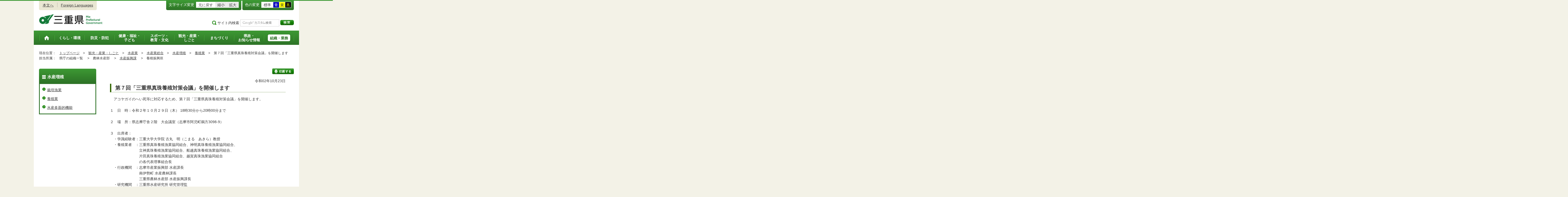

--- FILE ---
content_type: application/javascript
request_url: http://www.pref.mie.lg.jp.cache.yimg.jp/common/js/a.js
body_size: 390
content:
function DispControl(flg,vkey){
    switch (vkey) {
        case '1':
            document.all('target1').style.display = "";
            document.all('target2').style.display = "none";
            document.all('target3').style.display = "none";
            document.all('ala-pre-calender').style.display = "none";
            document.all('pressprint').style.background = "none";
            //1：flgが1の時はMieMu(報道発表資料)
            if (flg != "1") {
                document.title = document.all('hdntitle1').value;
            }
            break;

        case '2':
            document.all('target1').style.display = "none";
            document.all('target2').style.display = "";
            document.all('target3').style.display = "none";
            document.all('ala-pre-calender').style.display = "";
            //1：flgが1の時はMieMu(報道発表資料)
            if (flg != "1") {
                document.all('pressprint').style.background = "#f3f2e7";
                document.title = document.all('hdntitle2').value;
            }
            break;

        case '3':
            document.all('target1').style.display = "none";
            document.all('target2').style.display = "none";
            document.all('target3').style.display = "";
            document.all('ala-pre-calender').style.display = "";
            document.all('pressprint').style.background = "none";
            //1：flgが1の時はMieMu(報道発表資料)
            if (flg != "1") {
                document.all('pressprint').style.background = "#f3f2e7";
                document.title = document.all('hdntitle2').value;
            }
            break;

        default:
            document.all('target1').style.display = "";
            document.all('target2').style.display = "none";
            document.all('target3').style.display = "none";
            document.all('ala-pre-calender').style.display = "none";
            document.all('pressprint').style.background = "none";
            //1：flgが1の時はMieMu(報道発表資料)
            if (flg != "1") {
                document.title = document.all('hdntitle1').value;
            }
            break;
    }
}

function DispLoad(flg) {
    document.all('target1').style.display = "";
    document.all('target2').style.display = "none";
    document.all('target3').style.display = "none";
    document.all('ala-pre-calender').style.display = "none";
    document.all('pressprint').style.background = "none";
    if (flg != "1") {
        document.title = document.all('hdntitle1').value;
    }
}